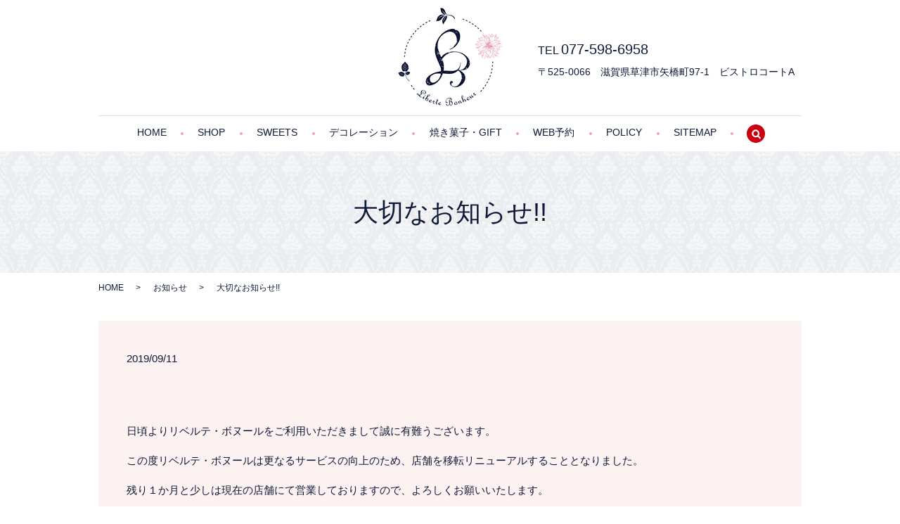

--- FILE ---
content_type: text/html; charset=UTF-8
request_url: https://www.liberte-bonheur.jp/news/328
body_size: 5870
content:
  <!DOCTYPE HTML>
<html lang="ja" prefix="og: http://ogp.me/ns#">
<head>
  <meta charset="utf-8">
  <meta http-equiv="X-UA-Compatible" content="IE=edge,chrome=1">
  <meta name="viewport" content="width=device-width, initial-scale=1">
  <title>大切なお知らせ!!</title>
  <meta name='robots' content='max-image-preview:large' />

<!-- All in One SEO Pack 2.6.1 by Michael Torbert of Semper Fi Web Designob_start_detected [-1,-1] -->
<meta name="description"  content="日頃よりリベルテ・ボヌールをご利用いただきまして誠に有難うございます。 この度リベルテ・ボヌールは更なるサービスの向上のため、店舗を移転リニューアルすることとなりました。 残り１か月と少しは現在の店舗にて営業しておりますので、よろしくお願いいたします。 現店舗　１０月２２日まで。" />

<link rel="canonical" href="https://www.liberte-bonheur.jp/news/328" />
<meta property="og:title" content="大切なお知らせ!!" />
<meta property="og:type" content="article" />
<meta property="og:url" content="https://www.liberte-bonheur.jp/news/328" />
<meta property="og:image" content="https://www.liberte-bonheur.jp/wp-content/uploads/logo_ogp.jpg" />
<meta property="og:description" content=" 日頃よりリベルテ・ボヌールをご利用いただきまして誠に有難うございます。 この度リベルテ・ボヌールは更なるサービスの向上のため、店舗を移転リニューアルすることとなりました。 残り１か月と少しは現在の店舗にて営業しておりますので、よろしくお願いいたします。 現店舗　１０月２２日まで。 移転リニューアルオープン　１１月１６日(土）予定 草津市矢橋９７－１　ビストロコートA （矢橋中央交差点よりすぐ。橋岡バス停前 共有駐車場６３台） " />
<meta property="article:published_time" content="2019-09-11T02:58:56Z" />
<meta property="article:modified_time" content="2019-09-11T02:58:56Z" />
<meta name="twitter:card" content="summary" />
<meta name="twitter:title" content="大切なお知らせ!!" />
<meta name="twitter:description" content=" 日頃よりリベルテ・ボヌールをご利用いただきまして誠に有難うございます。 この度リベルテ・ボヌールは更なるサービスの向上のため、店舗を移転リニューアルすることとなりました。 残り１か月と少しは現在の店舗にて営業しておりますので、よろしくお願いいたします。 現店舗　１０月２２日まで。 移転リニューアルオープン　１１月１６日(土）予定 草津市矢橋９７－１　ビストロコートA （矢橋中央交差点よりすぐ。橋岡バス停前 共有駐車場６３台） " />
<meta name="twitter:image" content="https://www.liberte-bonheur.jp/wp-content/uploads/logo_ogp.jpg" />
<meta itemprop="image" content="https://www.liberte-bonheur.jp/wp-content/uploads/logo_ogp.jpg" />
<!-- /all in one seo pack -->
<link rel='dns-prefetch' href='//unpkg.com' />
<link rel='dns-prefetch' href='//s.w.org' />
<link rel="alternate" type="application/rss+xml" title="Liberte　Bonheur（リベルテ・ボヌール） &raquo; 大切なお知らせ!! のコメントのフィード" href="https://www.liberte-bonheur.jp/news/328/feed" />
<link rel='stylesheet' id='wp-block-library-css'  href='https://www.liberte-bonheur.jp/wp-includes/css/dist/block-library/style.min.css?ver=5.9.2' type='text/css' media='all' />
<style id='global-styles-inline-css' type='text/css'>
body{--wp--preset--color--black: #000000;--wp--preset--color--cyan-bluish-gray: #abb8c3;--wp--preset--color--white: #ffffff;--wp--preset--color--pale-pink: #f78da7;--wp--preset--color--vivid-red: #cf2e2e;--wp--preset--color--luminous-vivid-orange: #ff6900;--wp--preset--color--luminous-vivid-amber: #fcb900;--wp--preset--color--light-green-cyan: #7bdcb5;--wp--preset--color--vivid-green-cyan: #00d084;--wp--preset--color--pale-cyan-blue: #8ed1fc;--wp--preset--color--vivid-cyan-blue: #0693e3;--wp--preset--color--vivid-purple: #9b51e0;--wp--preset--gradient--vivid-cyan-blue-to-vivid-purple: linear-gradient(135deg,rgba(6,147,227,1) 0%,rgb(155,81,224) 100%);--wp--preset--gradient--light-green-cyan-to-vivid-green-cyan: linear-gradient(135deg,rgb(122,220,180) 0%,rgb(0,208,130) 100%);--wp--preset--gradient--luminous-vivid-amber-to-luminous-vivid-orange: linear-gradient(135deg,rgba(252,185,0,1) 0%,rgba(255,105,0,1) 100%);--wp--preset--gradient--luminous-vivid-orange-to-vivid-red: linear-gradient(135deg,rgba(255,105,0,1) 0%,rgb(207,46,46) 100%);--wp--preset--gradient--very-light-gray-to-cyan-bluish-gray: linear-gradient(135deg,rgb(238,238,238) 0%,rgb(169,184,195) 100%);--wp--preset--gradient--cool-to-warm-spectrum: linear-gradient(135deg,rgb(74,234,220) 0%,rgb(151,120,209) 20%,rgb(207,42,186) 40%,rgb(238,44,130) 60%,rgb(251,105,98) 80%,rgb(254,248,76) 100%);--wp--preset--gradient--blush-light-purple: linear-gradient(135deg,rgb(255,206,236) 0%,rgb(152,150,240) 100%);--wp--preset--gradient--blush-bordeaux: linear-gradient(135deg,rgb(254,205,165) 0%,rgb(254,45,45) 50%,rgb(107,0,62) 100%);--wp--preset--gradient--luminous-dusk: linear-gradient(135deg,rgb(255,203,112) 0%,rgb(199,81,192) 50%,rgb(65,88,208) 100%);--wp--preset--gradient--pale-ocean: linear-gradient(135deg,rgb(255,245,203) 0%,rgb(182,227,212) 50%,rgb(51,167,181) 100%);--wp--preset--gradient--electric-grass: linear-gradient(135deg,rgb(202,248,128) 0%,rgb(113,206,126) 100%);--wp--preset--gradient--midnight: linear-gradient(135deg,rgb(2,3,129) 0%,rgb(40,116,252) 100%);--wp--preset--duotone--dark-grayscale: url('#wp-duotone-dark-grayscale');--wp--preset--duotone--grayscale: url('#wp-duotone-grayscale');--wp--preset--duotone--purple-yellow: url('#wp-duotone-purple-yellow');--wp--preset--duotone--blue-red: url('#wp-duotone-blue-red');--wp--preset--duotone--midnight: url('#wp-duotone-midnight');--wp--preset--duotone--magenta-yellow: url('#wp-duotone-magenta-yellow');--wp--preset--duotone--purple-green: url('#wp-duotone-purple-green');--wp--preset--duotone--blue-orange: url('#wp-duotone-blue-orange');--wp--preset--font-size--small: 13px;--wp--preset--font-size--medium: 20px;--wp--preset--font-size--large: 36px;--wp--preset--font-size--x-large: 42px;}.has-black-color{color: var(--wp--preset--color--black) !important;}.has-cyan-bluish-gray-color{color: var(--wp--preset--color--cyan-bluish-gray) !important;}.has-white-color{color: var(--wp--preset--color--white) !important;}.has-pale-pink-color{color: var(--wp--preset--color--pale-pink) !important;}.has-vivid-red-color{color: var(--wp--preset--color--vivid-red) !important;}.has-luminous-vivid-orange-color{color: var(--wp--preset--color--luminous-vivid-orange) !important;}.has-luminous-vivid-amber-color{color: var(--wp--preset--color--luminous-vivid-amber) !important;}.has-light-green-cyan-color{color: var(--wp--preset--color--light-green-cyan) !important;}.has-vivid-green-cyan-color{color: var(--wp--preset--color--vivid-green-cyan) !important;}.has-pale-cyan-blue-color{color: var(--wp--preset--color--pale-cyan-blue) !important;}.has-vivid-cyan-blue-color{color: var(--wp--preset--color--vivid-cyan-blue) !important;}.has-vivid-purple-color{color: var(--wp--preset--color--vivid-purple) !important;}.has-black-background-color{background-color: var(--wp--preset--color--black) !important;}.has-cyan-bluish-gray-background-color{background-color: var(--wp--preset--color--cyan-bluish-gray) !important;}.has-white-background-color{background-color: var(--wp--preset--color--white) !important;}.has-pale-pink-background-color{background-color: var(--wp--preset--color--pale-pink) !important;}.has-vivid-red-background-color{background-color: var(--wp--preset--color--vivid-red) !important;}.has-luminous-vivid-orange-background-color{background-color: var(--wp--preset--color--luminous-vivid-orange) !important;}.has-luminous-vivid-amber-background-color{background-color: var(--wp--preset--color--luminous-vivid-amber) !important;}.has-light-green-cyan-background-color{background-color: var(--wp--preset--color--light-green-cyan) !important;}.has-vivid-green-cyan-background-color{background-color: var(--wp--preset--color--vivid-green-cyan) !important;}.has-pale-cyan-blue-background-color{background-color: var(--wp--preset--color--pale-cyan-blue) !important;}.has-vivid-cyan-blue-background-color{background-color: var(--wp--preset--color--vivid-cyan-blue) !important;}.has-vivid-purple-background-color{background-color: var(--wp--preset--color--vivid-purple) !important;}.has-black-border-color{border-color: var(--wp--preset--color--black) !important;}.has-cyan-bluish-gray-border-color{border-color: var(--wp--preset--color--cyan-bluish-gray) !important;}.has-white-border-color{border-color: var(--wp--preset--color--white) !important;}.has-pale-pink-border-color{border-color: var(--wp--preset--color--pale-pink) !important;}.has-vivid-red-border-color{border-color: var(--wp--preset--color--vivid-red) !important;}.has-luminous-vivid-orange-border-color{border-color: var(--wp--preset--color--luminous-vivid-orange) !important;}.has-luminous-vivid-amber-border-color{border-color: var(--wp--preset--color--luminous-vivid-amber) !important;}.has-light-green-cyan-border-color{border-color: var(--wp--preset--color--light-green-cyan) !important;}.has-vivid-green-cyan-border-color{border-color: var(--wp--preset--color--vivid-green-cyan) !important;}.has-pale-cyan-blue-border-color{border-color: var(--wp--preset--color--pale-cyan-blue) !important;}.has-vivid-cyan-blue-border-color{border-color: var(--wp--preset--color--vivid-cyan-blue) !important;}.has-vivid-purple-border-color{border-color: var(--wp--preset--color--vivid-purple) !important;}.has-vivid-cyan-blue-to-vivid-purple-gradient-background{background: var(--wp--preset--gradient--vivid-cyan-blue-to-vivid-purple) !important;}.has-light-green-cyan-to-vivid-green-cyan-gradient-background{background: var(--wp--preset--gradient--light-green-cyan-to-vivid-green-cyan) !important;}.has-luminous-vivid-amber-to-luminous-vivid-orange-gradient-background{background: var(--wp--preset--gradient--luminous-vivid-amber-to-luminous-vivid-orange) !important;}.has-luminous-vivid-orange-to-vivid-red-gradient-background{background: var(--wp--preset--gradient--luminous-vivid-orange-to-vivid-red) !important;}.has-very-light-gray-to-cyan-bluish-gray-gradient-background{background: var(--wp--preset--gradient--very-light-gray-to-cyan-bluish-gray) !important;}.has-cool-to-warm-spectrum-gradient-background{background: var(--wp--preset--gradient--cool-to-warm-spectrum) !important;}.has-blush-light-purple-gradient-background{background: var(--wp--preset--gradient--blush-light-purple) !important;}.has-blush-bordeaux-gradient-background{background: var(--wp--preset--gradient--blush-bordeaux) !important;}.has-luminous-dusk-gradient-background{background: var(--wp--preset--gradient--luminous-dusk) !important;}.has-pale-ocean-gradient-background{background: var(--wp--preset--gradient--pale-ocean) !important;}.has-electric-grass-gradient-background{background: var(--wp--preset--gradient--electric-grass) !important;}.has-midnight-gradient-background{background: var(--wp--preset--gradient--midnight) !important;}.has-small-font-size{font-size: var(--wp--preset--font-size--small) !important;}.has-medium-font-size{font-size: var(--wp--preset--font-size--medium) !important;}.has-large-font-size{font-size: var(--wp--preset--font-size--large) !important;}.has-x-large-font-size{font-size: var(--wp--preset--font-size--x-large) !important;}
</style>
<link rel='stylesheet' id='biz-cal-style-css'  href='https://www.liberte-bonheur.jp/wp-content/plugins/biz-calendar/biz-cal.css?ver=2.2.0' type='text/css' media='all' />
<link rel='stylesheet' id='contact-form-7-css'  href='https://www.liberte-bonheur.jp/wp-content/plugins/contact-form-7/includes/css/styles.css?ver=5.2.2' type='text/css' media='all' />
<link rel='stylesheet' id='flatpickr-css-css'  href='//unpkg.com/flatpickr/dist/flatpickr.min.css' type='text/css' media='all' />
<script type='text/javascript' src='https://www.liberte-bonheur.jp/wp-content/themes/liberte-bonheur.jp_theme/assets/js/vendor/jquery.min.js?ver=5.9.2' id='jquery-js'></script>
<script type='text/javascript' id='biz-cal-script-js-extra'>
/* <![CDATA[ */
var bizcalOptions = {"holiday_title":"\u5b9a\u4f11\u65e5","wed":"on","temp_holidays":"2013-01-02\r\n2013-01-03\r\n\r\n2017-01-01\r\n2017-01-02\r\n2017-01-09\r\n2017-02-11\r\n2017-03-20\r\n2017-04-29\r\n2017-05-03\r\n2017-05-04\r\n2017-05-05\r\n2017-07-17\r\n2017-08-11\r\n2017-09-18\r\n2017-09-23\r\n2017-10-09\r\n2017-11-03\r\n2017-11-23\r\n2017-12-23\r\n2018-01-01\r\n2018-01-08\r\n2018-02-11\r\n2018-02-12\r\n2018-03-21\r\n2018-04-29\r\n2018-04-30\r\n2018-05-03\r\n2018-05-04\r\n2018-05-05\r\n2018-07-16\r\n2018-08-11\r\n2018-09-17\r\n2018-09-23\r\n2018-09-24\r\n2018-10-08\r\n2018-11-03\r\n2018-11-23\r\n2018-12-23\r\n2018-12-24\r\n2019-01-01\r\n2019-01-14\r\n2019-02-11\r\n2019-03-21\r\n2019-04-29\r\n2019-05-03\r\n2019-05-04\r\n2019-05-05\r\n2019-05-06\r\n2019-07-15\r\n2019-08-11\r\n2019-08-12\r\n2019-09-16\r\n2019-09-23\r\n2019-10-14\r\n2019-11-03\r\n2019-11-04\r\n2019-11-23\r\n\r\n2020-03-03\r\n2020-04-30\r\n2020-05-07\r\n2025-08-28","temp_weekdays":"2020-04-29\r\n2020-05-06\r\n2025-08-13","eventday_title":"","eventday_url":"","eventdays":"","month_limit":"\u5236\u9650\u306a\u3057","nextmonthlimit":"12","prevmonthlimit":"12","plugindir":"https:\/\/www.liberte-bonheur.jp\/wp-content\/plugins\/biz-calendar\/","national_holiday":""};
/* ]]> */
</script>
<script type='text/javascript' src='https://www.liberte-bonheur.jp/wp-content/plugins/biz-calendar/calendar.js?ver=2.2.0' id='biz-cal-script-js'></script>
<script type='text/javascript' src='//unpkg.com/flatpickr@4.6.9' id='flatpickr-js-js'></script>
<link rel='shortlink' href='https://www.liberte-bonheur.jp/?p=328' />
<script>
                jQuery(function($) {
                      function getMinDate(later){
                        var today = new Date();
                        today.setDate(today.getDate() + later);
                        var year = today.getFullYear();
                        var month = today.getMonth() + 1;
                        var day = today.getDate();
                        return yyyymmdd(year, month, day);
                      }

                      // 日付フォーマット
                      function yyyymmdd(y, m, d) {
                        var y0 = ('0000' + y).slice(-4);
                        var m0 = ('00' + m).slice(-2);
                        var d0 = ('00' + d).slice(-2);
                        return y0+'-'+m0+'-'+d0;
                      }

                      var minDate = getMinDate(3);
                      var config = {
                        minDate: minDate,
                        maxDate: new Date().fp_incr(90),
                        // enable: [
                        //   '2019-11-20',
                        //   '2020-01-01',
                        //   '2020-04-29',
                        //   '2020-05-06',
                        // ],
                        disable: [
                          '2023-06-27',
              '2023-07-27',
              '2023-08-29',
              '2023-10-22',
              '2023-12-23',
              '2023-12-24',
              '2023-12-25',
              '2024-01-16',
              '2024-01-18',
              '2024-03-21',     
              '2024-06-04', 
              '2024-06-06',
              '2024-12-21', 
              '2024-12-22', 
              '2024-12-23', 
              '2024-12-24', 
              '2024-12-25',
              '2024-12-26',
              '2025-06-12',
              '2025-06-13',
              '2025-08-28',
              '2025-12-22', 
              '2025-12-23', 
              '2025-12-24', 
              '2025-12-25',
              '2025-12-26',
              '2025-12-31', 
              '2026-01-01', 
              '2026-01-02', 
              '2026-01-03', 
                          {
                            from: '2019-10-23',
                            to: '2019-11-15'
                          },
                          function(currentDate) {
                            var year = currentDate.getFullYear();
                            var month = currentDate.getMonth() + 1;
                            var day = currentDate.getDate();
                            var formatedDate = yyyymmdd(year, month, day);
                            return (
                              currentDate.getDay() === 3
                              && (formatedDate !== '2024-03-13' && formatedDate !== '2024-03-20' && formatedDate !== '2025-01-01' && formatedDate !== '2025-08-13')
                              // ↑水曜日だけど選択可能にしたい日
                            );
                          }
                        ],
                        locale: {
                          firstDayOfWeek: 0,
                          weekdays: {
                            shorthand: ['日', '月', '火', '水', '木', '金', '土'],
                          },
                          months: {
                            longhand: ['1月', '2月', '3月', '4月', '5月', '6月', '7月', '8月', '9月', '10月', '11月', '12月'],
                          },
                        },
                      };
                      $('.flatpickr').flatpickr(config);
                })
                </script>  <link href="https://fonts.googleapis.com/earlyaccess/notosansjapanese.css" rel="stylesheet" />
  <link href="https://www.liberte-bonheur.jp/wp-content/themes/liberte-bonheur.jp_theme/assets/css/main.css?1768599936" rel="stylesheet">
  <script src="https://www.liberte-bonheur.jp/wp-content/themes/liberte-bonheur.jp_theme/assets/js/vendor/respond.min.js"></script>
  <script type="application/ld+json">
  {
    "@context": "http://schema.org",
    "@type": "BreadcrumbList",
    "itemListElement":
    [
      {
        "@type": "ListItem",
        "position": 1,
        "item":
        {
          "@id": "https://www.liberte-bonheur.jp/",
          "name": "Liberte　Bonheur（リベルテ・ボヌール）"
        }
      },
      {
        "@type": "ListItem",
        "position": 2,
        "item":
        {
          "@id": "https://www.liberte-bonheur.jp/category/news/",
          "name": "お知らせ"
        }
      },
      {
        "@type": "ListItem",
        "position": 3,
        "item":
        {
          "@id": "https://www.liberte-bonheur.jp/news/328/",
          "name": "大切なお知らせ!!"
        }
      }
    ]
  }
  </script>


  <script type="application/ld+json">
  {
    "@context": "http://schema.org/",
    "@type": "FoodEstablishment",
    "name": "Liberte　Bonheur（リベルテ・ボヌール）",
    "address": "〒525-0066　草津市矢橋町97-1　ビストロコートA",
    "telephone": "077-598-6958",
    "faxNumber": "",
    "url": "https://www.liberte-bonheur.jp",
    "email": "info@liberte-bonheur.jp",
    "image": "https://www.liberte-bonheur.jp/wp-content/uploads/logo_ogp.jpg",
    "logo": "https://www.liberte-bonheur.jp/wp-content/uploads/logo_org.png"
  }
  </script>
</head>
<body class="scrollTop">

  <div id="fb-root"></div>
  <script>(function(d, s, id) {
    var js, fjs = d.getElementsByTagName(s)[0];
    if (d.getElementById(id)) return;
    js = d.createElement(s); js.id = id;
    js.src = "//connect.facebook.net/ja_JP/sdk.js#xfbml=1&version=v2.9";
    fjs.parentNode.insertBefore(js, fjs);
  }(document, 'script', 'facebook-jssdk'));</script>

  <header>
    <div class="primary_header">
      <div class="container">
        <div class="row">
                    <div class="title">
                          <a href="https://www.liberte-bonheur.jp/">
                <object type="image/svg+xml" data="/wp-content/uploads/logo.svg" alt="Liberte　Bonheur（リベルテ・ボヌール）"></object>
              </a>
                      </div>
          <nav class="global_nav"><ul><li><a href="https://www.liberte-bonheur.jp/">HOME</a></li>
<li><a href="https://www.liberte-bonheur.jp/shop">SHOP</a></li>
<li><a href="https://www.liberte-bonheur.jp/sweets">SWEETS</a></li>
<li><a href="https://www.liberte-bonheur.jp/concept">デコレーション</a></li>
<li><a href="https://www.liberte-bonheur.jp/baked_goods">焼き菓子・GIFT</a></li>
<li><a href="https://www.liberte-bonheur.jp/?page_id=7">WEB予約</a></li>
<li><a href="https://www.liberte-bonheur.jp/policy">POLICY</a></li>
<li><a href="https://www.liberte-bonheur.jp/sitemap">SITEMAP</a></li>

                <li class="gnav_search">
                  <a href="#">search</a>
  <div class="epress_search">
    <form method="get" action="https://www.liberte-bonheur.jp/">
      <input type="text" placeholder="" class="text" name="s" autocomplete="off" value="">
      <input type="submit" value="Search" class="submit">
    </form>
  </div>
  </li>
              </ul>
              <div class="menu_icon">
                <a href="#menu"><span>メニュー開閉</span></a>
              </div></nav>          <div class="hdr_info_wrap">
            <div class="hdr_info">
              <p class="tel">TEL <span>077-598-6958</span></p>
              <p>〒525-0066　滋賀県草津市矢橋町97-1　ビストロコートA</p>
            </div>
          </div>
        </div>
      </div>
    </div>
  </header>

  <main>
              <h1 class="wow" style="">
              大切なお知らせ!!            </h1>

    
    <div class="bread_wrap">
      <div class="container gutters">
        <div class="row bread">
              <ul class="col span_12">
              <li><a href="https://www.liberte-bonheur.jp">HOME</a></li>
                      <li><a href="https://www.liberte-bonheur.jp/category/news">お知らせ</a></li>
                      <li>大切なお知らせ!!</li>
                  </ul>
          </div>
      </div>
    </div>
    <section>
      <div class="container gutters">
        <div class="row">
                    <div class="col span_12 column_main">
                  <article class="row article_detail">
      <div class="article_date">
        <p>2019/09/11</p>
      </div>
      <div class="row">
        <div class="col span_12">
          <p>&nbsp;</p>
<p>日頃よりリベルテ・ボヌールをご利用いただきまして誠に有難うございます。</p>
<p>この度リベルテ・ボヌールは更なるサービスの向上のため、店舗を移転リニューアルすることとなりました。</p>
<p>残り１か月と少しは現在の店舗にて営業しておりますので、よろしくお願いいたします。</p>
<p>現店舗　１０月２２日まで。</p>
<p>移転リニューアルオープン　１１月１６日(土）予定</p>
<p>草津市矢橋９７－１　ビストロコートA</p>
<p>（矢橋中央交差点よりすぐ。橋岡バス停前　　共有駐車場６３台）<img alt="" src="/wp-content/uploads/移転のお知らせ-300x225.jpg" /></p>
<p>&nbsp;</p>        </div>
      </div>

          </article>

    <div class='epress_pager'>
      <div class="epress_pager_prev">
        <a href="https://www.liberte-bonheur.jp/news/325" rel="prev">９月２日(月）～６日(金）夏季休暇いただきます。</a>      </div>
      <div class="epress_pager_next">
        <a href="https://www.liberte-bonheur.jp/news/349" rel="next">移転リニューアルのため休業いたします。</a>      </div>
    </div>
                </div>
                  </div>
      </div>
    </section>

  </main>
<footer>
      <div class="row">
      <nav class="col span_12"><ul><li><a href="https://www.liberte-bonheur.jp/">HOME</a></li>
<li><a href="https://www.liberte-bonheur.jp/shop">SHOP</a></li>
<li><a href="https://www.liberte-bonheur.jp/sweets">SWEETS</a></li>
<li><a href="https://www.liberte-bonheur.jp/concept">デコレーション</a></li>
<li><a href="https://www.liberte-bonheur.jp/baked_goods">焼き菓子・GIFT</a></li>
<li><a href="https://www.liberte-bonheur.jp/?page_id=7">WEB予約</a></li>
<li><a href="https://www.liberte-bonheur.jp/policy">POLICY</a></li>
<li><a href="https://www.liberte-bonheur.jp/sitemap">SITEMAP</a></li>
</ul></nav>      <div class="col span_12 pc-text-right sp-text-center copyright">
        <p>Copyright &copy; Liberte　Bonheur（リベルテ・ボヌール） All Rights Reserved.</p>
      </div>
    </div>
    <p class="pagetop"><a href="#top"></a></p>
  </footer>

  <script src="https://www.liberte-bonheur.jp/wp-content/themes/liberte-bonheur.jp_theme/assets/js/vendor/bundle.js"></script>
  <script src="https://www.liberte-bonheur.jp/wp-content/themes/liberte-bonheur.jp_theme/assets/js/main.js?"></script>

  <!-- twitter -->
  <script>!function(d,s,id){var js,fjs=d.getElementsByTagName(s)[0],p=/^http:/.test(d.location)?'http':'https';if(!d.getElementById(id)){js=d.createElement(s);js.id=id;js.src=p+'://platform.twitter.com/widgets.js';fjs.parentNode.insertBefore(js,fjs);}}(document, 'script', 'twitter-wjs');</script>

  <script src="https://d.line-scdn.net/r/web/social-plugin/js/thirdparty/loader.min.js" async="async" defer="defer"></script>

  <script type='text/javascript' id='contact-form-7-js-extra'>
/* <![CDATA[ */
var wpcf7 = {"apiSettings":{"root":"https:\/\/www.liberte-bonheur.jp\/wp-json\/contact-form-7\/v1","namespace":"contact-form-7\/v1"}};
/* ]]> */
</script>
<script type='text/javascript' src='https://www.liberte-bonheur.jp/wp-content/plugins/contact-form-7/includes/js/scripts.js?ver=5.2.2' id='contact-form-7-js'></script>
</body>
</html>
